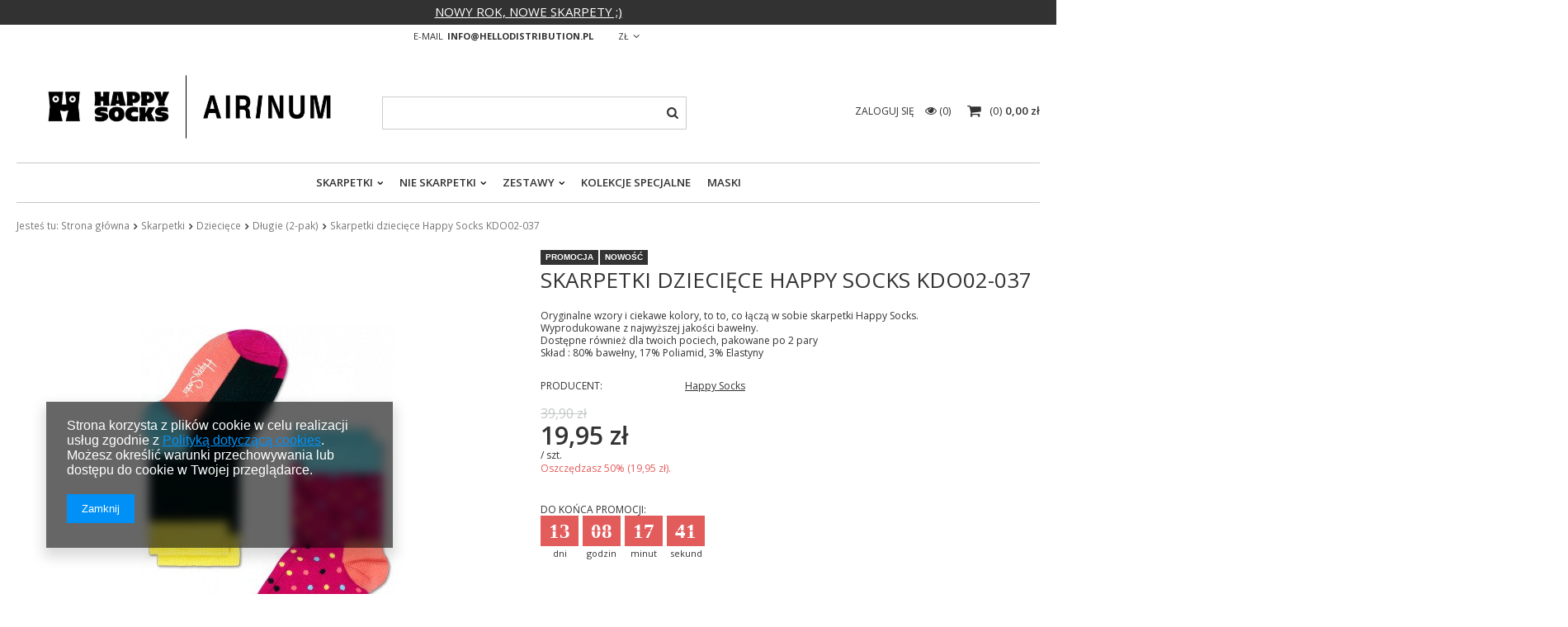

--- FILE ---
content_type: text/html; charset=utf-8
request_url: https://sklephello.pl/product-pol-1918-Skarpetki-dzieciece-Happy-Socks-KDO02-037.html
body_size: 15643
content:
<!DOCTYPE html>
<html lang="pl" ><head><meta name='viewport' content='user-scalable=no, initial-scale = 1.0, maximum-scale = 1.0, width=device-width'/><meta http-equiv="Content-Type" content="text/html; charset=utf-8"><title>Skarpetki dziecięce Happy Socks KDO02-037  | Skarpetki \ Dziecięce \ Długie (2-pak) OUTLET \ -70% | Happy Socks, kupuj online tutaj | Sklep Hello - sklephello.pl</title><meta name="keywords" content="Skarpetki dziecięce Happy Socks KDO02-037  Skarpetki Kids 2-pak Crew Happy Socks  Kolekcja FW16 Skład 80% Combed Cotton, 17% Polyamide, 3% Elastane Kolor Wielokolorowy    HS-901-c0780d6ae2b73843e189baf4618bab00 HS-898-b465c7fb2e352c4d87f6dd74154969ad HS-900-9521b4440071a91d3905c32df004b9e4 HS-902-5010cb2fdb56857cb1b6cf6b5a33e927 7340071116754 7340071116761 7340071116785 7340071116792 | Skarpetki \ Dziecięce \ Długie (2-pak) OUTLET \ -70% | Happy Socks, Skarpety, Skarpetki, Akcesoria, Bielizna, Smimwear, Skarpetki dziecięce, Kolorowe Skarpetki, Skarpetki kolorowe, Maski ochronne, Airinum"><meta name="description" content="Skarpetki dziecięce Happy Socks KDO02-037  | Oryginalne wzory i ciekawe kolory, to to, co łączą w sobie skarpetki Happy Socks.  Wyprodukowane z najwyższej jakości bawełny. Dostępne również dla twoich pociech, pakowane po 2 pary Skład : 80% bawełny, 17% Poliamid, 3% Elastyny | Skarpetki \ Dziecięce \ Długie (2-pak) OUTLET \ -70% | Wyłączny dystrybutor marek Happy Socks i Airinum w Polsce"><link rel="icon" href="/gfx/pol/favicon.ico"><meta name="theme-color" content="#333333"><meta name="msapplication-navbutton-color" content="#333333"><meta name="apple-mobile-web-app-status-bar-style" content="#333333"><link rel="stylesheet" type="text/css" href="/gfx/pol/style.css.gzip?r=1614250607"><script type="text/javascript" src="/gfx/pol/shop.js.gzip?r=1614250607"></script><meta name="robots" content="index,follow"><meta name="rating" content="general"><meta name="Author" content="Hello Distribution Sp. z. o.o. na bazie IdoSell (www.idosell.com/shop).">
<!-- Begin LoginOptions html -->

<style>
#client_new_social .service_item[data-name="service_Apple"]:before, 
#cookie_login_social_more .service_item[data-name="service_Apple"]:before,
.oscop_contact .oscop_login__service[data-service="Apple"]:before {
    display: block;
    height: 2.6rem;
    content: url('/gfx/standards/apple.svg?r=1743165583');
}
.oscop_contact .oscop_login__service[data-service="Apple"]:before {
    height: auto;
    transform: scale(0.8);
}
#client_new_social .service_item[data-name="service_Apple"]:has(img.service_icon):before,
#cookie_login_social_more .service_item[data-name="service_Apple"]:has(img.service_icon):before,
.oscop_contact .oscop_login__service[data-service="Apple"]:has(img.service_icon):before {
    display: none;
}
</style>

<!-- End LoginOptions html -->

<!-- Open Graph -->
<meta property="og:type" content="website"><meta property="og:url" content="https://sklephello.pl/product-pol-1918-Skarpetki-dzieciece-Happy-Socks-KDO02-037.html
"><meta property="og:title" content="Skarpetki dziecięce Happy Socks KDO02-037"><meta property="og:description" content="Oryginalne wzory i ciekawe kolory, to to, co łączą w sobie skarpetki Happy Socks. 
Wyprodukowane z najwyższej jakości bawełny.
Dostępne również dla twoich pociech, pakowane po 2 pary
Skład : 80% bawełny, 17% Poliamid, 3% Elastyny"><meta property="og:site_name" content="Hello Distribution Sp. z. o.o."><meta property="og:locale" content="pl_PL"><meta property="og:image" content="https://sklephello.pl/hpeciai/fd30107485bb402d92b5503087e86c80/pol_pl_Skarpetki-dzieciece-Happy-Socks-KDO02-037-1918_2.jpg"><meta property="og:image:width" content="426"><meta property="og:image:height" content="600"><link rel="manifest" href="https://sklephello.pl/data/include/pwa/3/manifest.json?t=3"><meta name="apple-mobile-web-app-capable" content="yes"><meta name="apple-mobile-web-app-status-bar-style" content="black"><meta name="apple-mobile-web-app-title" content="sklephello.pl"><link rel="apple-touch-icon" href="/data/include/pwa/3/icon-128.png"><link rel="apple-touch-startup-image" href="/data/include/pwa/3/logo-512.png" /><meta name="msapplication-TileImage" content="/data/include/pwa/3/icon-144.png"><meta name="msapplication-TileColor" content="#2F3BA2"><meta name="msapplication-starturl" content="/"><script type="application/javascript">var _adblock = true;</script><script async src="/data/include/advertising.js"></script><script type="application/javascript">var statusPWA = {
                online: {
                    txt: "Połączono z internetem",
                    bg: "#5fa341"
                },
                offline: {
                    txt: "Brak połączenia z internetem",
                    bg: "#eb5467"
                }
            }</script><script async type="application/javascript" src="/ajax/js/pwa_online_bar.js?v=1&r=6"></script><script >
window.dataLayer = window.dataLayer || [];
window.gtag = function gtag() {
dataLayer.push(arguments);
}
gtag('consent', 'default', {
'ad_storage': 'denied',
'analytics_storage': 'denied',
'ad_personalization': 'denied',
'ad_user_data': 'denied',
'wait_for_update': 500
});

gtag('set', 'ads_data_redaction', true);
</script><script  class='google_consent_mode_update'>
gtag('consent', 'update', {
'ad_storage': 'granted',
'analytics_storage': 'granted',
'ad_personalization': 'granted',
'ad_user_data': 'granted'
});
</script>
<!-- End Open Graph -->

<link rel="canonical" href="https://sklephello.pl/product-pol-1918-Skarpetki-dzieciece-Happy-Socks-KDO02-037.html" />

                <!-- Global site tag (gtag.js) -->
                <script  async src="https://www.googletagmanager.com/gtag/js?id=AW-586449467"></script>
                <script >
                    window.dataLayer = window.dataLayer || [];
                    window.gtag = function gtag(){dataLayer.push(arguments);}
                    gtag('js', new Date());
                    
                    gtag('config', 'AW-586449467', {"allow_enhanced_conversions":true});

                </script>
                <link rel="stylesheet" type="text/css" href="/data/designs/13654_17/gfx/pol/custom.css.gzip?r=1687853392">
<!-- Begin additional html or js -->


<!--1|3|1-->
<style>
#n67367_stocks {display: none;}
</style>
<!--3|3|2| modified: 2022-01-11 18:30:52-->
<script>
try {
  document.querySelector('meta[property="og:type"]').content = "product";
} catch {
  console.log("no meta og:type");
}
</script>
<!--- Test version  -->
<!--- Test version name  -->
<!--- Test code2 HS-901-c0780d6ae2b73843e189baf4618bab00 -->
<meta property="product:retailer_part_no" content="1918">
<meta property="product:category_id" content="1214554003">

<meta property="product:category_id" content="1214554003">
<meta property="product:price:amount" content="19.95">

<!-- End additional html or js -->
                <script>
                if (window.ApplePaySession && window.ApplePaySession.canMakePayments()) {
                    var applePayAvailabilityExpires = new Date();
                    applePayAvailabilityExpires.setTime(applePayAvailabilityExpires.getTime() + 2592000000); //30 days
                    document.cookie = 'applePayAvailability=yes; expires=' + applePayAvailabilityExpires.toUTCString() + '; path=/;secure;'
                    var scriptAppleJs = document.createElement('script');
                    scriptAppleJs.src = "/ajax/js/apple.js?v=3";
                    if (document.readyState === "interactive" || document.readyState === "complete") {
                          document.body.append(scriptAppleJs);
                    } else {
                        document.addEventListener("DOMContentLoaded", () => {
                            document.body.append(scriptAppleJs);
                        });  
                    }
                } else {
                    document.cookie = 'applePayAvailability=no; path=/;secure;'
                }
                </script>
                                <script>
                var listenerFn = function(event) {
                    if (event.origin !== "https://payment.idosell.com")
                        return;
                    
                    var isString = (typeof event.data === 'string' || event.data instanceof String);
                    if (!isString) return;
                    try {
                        var eventData = JSON.parse(event.data);
                    } catch (e) {
                        return;
                    }
                    if (!eventData) { return; }                                            
                    if (eventData.isError) { return; }
                    if (eventData.action != 'isReadyToPay') {return; }
                    
                    if (eventData.result.result && eventData.result.paymentMethodPresent) {
                        var googlePayAvailabilityExpires = new Date();
                        googlePayAvailabilityExpires.setTime(googlePayAvailabilityExpires.getTime() + 2592000000); //30 days
                        document.cookie = 'googlePayAvailability=yes; expires=' + googlePayAvailabilityExpires.toUTCString() + '; path=/;secure;'
                    } else {
                        document.cookie = 'googlePayAvailability=no; path=/;secure;'
                    }                                            
                }     
                if (!window.isAdded)
                {                                        
                    if (window.oldListener != null) {
                         window.removeEventListener('message', window.oldListener);
                    }                        
                    window.addEventListener('message', listenerFn);
                    window.oldListener = listenerFn;                                      
                       
                    const iframe = document.createElement('iframe');
                    iframe.src = "https://payment.idosell.com/assets/html/checkGooglePayAvailability.html?origin=https%3A%2F%2Fsklephello.pl";
                    iframe.style.display = 'none';                                            

                    if (document.readyState === "interactive" || document.readyState === "complete") {
                          if (!window.isAdded) {
                              window.isAdded = true;
                              document.body.append(iframe);
                          }
                    } else {
                        document.addEventListener("DOMContentLoaded", () => {
                            if (!window.isAdded) {
                              window.isAdded = true;
                              document.body.append(iframe);
                          }
                        });  
                    }  
                }
                </script>
                <script>let paypalDate = new Date();
                    paypalDate.setTime(paypalDate.getTime() + 86400000);
                    document.cookie = 'payPalAvailability_PLN=-1; expires=' + paypalDate.getTime() + '; path=/; secure';
                </script><script src="/data/gzipFile/expressCheckout.js.gz"></script><script src="/gfx/pol/projector_product_questions.js.gzip?r=1614250607"></script><script src="/gfx/pol/projector_video.js.gzip?r=1614250607"></script></head><body><div id="container" class="projector_page 
            
            container"><header class="clearfix "><script type="text/javascript" class="ajaxLoad">
            app_shop.vars.vat_registered = "true";
            app_shop.vars.currency_format = "###,##0.00";
            
                app_shop.vars.currency_before_value = false;
            
                app_shop.vars.currency_space = true;
            
            app_shop.vars.symbol = "zł";
            app_shop.vars.id= "PLN";
            app_shop.vars.baseurl = "http://sklephello.pl/";
            app_shop.vars.sslurl= "https://sklephello.pl/";
            app_shop.vars.curr_url= "%2Fproduct-pol-1918-Skarpetki-dzieciece-Happy-Socks-KDO02-037.html";
            

            var currency_decimal_separator = ',';
            var currency_grouping_separator = ' ';

            
                app_shop.vars.blacklist_extension = ["exe","com","swf","js","php"];
            
                app_shop.vars.blacklist_mime = ["application/javascript","application/octet-stream","message/http","text/javascript","application/x-deb","application/x-javascript","application/x-shockwave-flash","application/x-msdownload"];
            
                app_shop.urls.contact = "/contact-pol.html";
            </script><div id="viewType" style="display:none"></div><div class="top_additional_info"><style>
.top_additional_info {
display: none;
background: #000000;
color: #ffffff;
}
.top_additional_info:before {
background: #000000;
}
</style>
<a style= "color: #ffffff;" "text-decoration:none; >NOWY ROK, NOWE SKARPETY ;) </a></div><div id="menu_settings" class=" "><div class="menu_settings_bar container"><div id="top_contact">E-mail<a href="mailto:info@hellodistribution.pl">info@hellodistribution.pl</a></div><div class="open_trigger"><span class="hidden-phone flag_txt">zł</span><div class="menu_settings_wrapper visible-phone"><span class="menu_settings_bar"><span class="menu_settings_barlab">Waluta:</span><span class="menu_settings_barval">zł</span></span></div><i class="icon-angle-down"></i></div><form action="https://sklephello.pl/settings.php" method="post"><ul class="bg_alter"><li><div class="form-group"><label for="menu_settings_curr">Ceny podane w: </label><select class="form-control" name="curr" id="menu_settings_curr"><option value="PLN" selected>zł</option><option value="EUR">€ (1 zł = 0.2374€)
                                                                </option></select></div></li><li class="buttons"><button class="btn-small" type="submit">
                                        Zastosuj zmiany
                                    </button></li></ul></form></div></div><div id="logo" data-align="a#css" class="col-md-4 col-xs-12  align_row" data-bg="/data/gfx/mask/pol/top_3_big.png"><a href="https://sklephello.pl/" target="_self"><img src="/data/gfx/mask/pol/logo_3_big.png" alt="Happy Socks, kupuj online tutaj | Sklep Hello - sklephello.pl" width="700" height="195"></a></div><form action="https://sklephello.pl/search.php" method="get" id="menu_search" class="col-md-4 col-xs-12"><div><input id="menu_search_text" type="text" name="text" class="catcomplete" placeholder=""></div><button type="submit" class="btn"><i class="icon-search"></i></button><a href="https://sklephello.pl/searching.php" title=""></a></form><div id="menu_basket" class="col-md-4 empty_bsket"><a href="/basketedit.php?mode=1"><span class="basket_count hidden-phone">
                        (0)
                    </span><strong>0,00 zł</strong></a><div><a class="account_link link hidden-phone" href="/login.php" rel="nofollow" title="Twoje konto">
                        Zaloguj się
                    </a><a class="wishes_link link" href="/basketedit.php?mode=2" rel="nofollow" title=""><span class="hidden-phone"><span class="visible-desktop">Obserwowane </span><i class="icon-eye-open visible-tablet"></i> (0)</span></a></div></div><nav id="menu_categories" class=" "><button type="button" class="navbar-toggler"><i class="icon-reorder"></i></button><div class="navbar-collapse" id="menu_navbar"><ul class="navbar-nav"><li class="nav-item column_1"><a  href="/pol_m_Skarpetki-274.html" target="_self" title="Skarpetki" class="nav-link active" >Skarpetki</a><ul class="navbar-subnav"><li class="nav-item"><a class="nav-link" href="/pol_m_Skarpetki_Klasyki-506.html" target="_self">Klasyki</a></li><li class="nav-item"><a class="nav-link" href="/pol_m_Skarpetki_Jednokolorowe-895.html" target="_self">Jednokolorowe</a></li><li class="nav-item"><a class="nav-link" href="/pol_m_Skarpetki_Dlugie-275.html" target="_self">Długie</a></li><li class="nav-item"><a class="nav-link" href="/pol_m_Skarpetki_Krotsze-427.html" target="_self">Krótsze</a></li><li class="nav-item"><a class="nav-link" href="/pol_m_Skarpetki_Krotkie-286.html" target="_self">Krótkie</a></li><li class="nav-item"><a class="nav-link active" href="/pol_m_Skarpetki_Dzieciece-276.html" target="_self">Dziecięce</a><ul class="navbar-subsubnav"><li class="nav-item"><a class="nav-link" href="/pol_m_Skarpetki_Dzieciece_Klasyki-513.html" target="_self">Klasyki</a></li><li class="nav-item"><a class="nav-link" href="/pol_m_Skarpetki_Dzieciece_Dlugie-1-pak-277.html" target="_self">Długie (1-pak)</a></li><li class="nav-item"><a class="nav-link active" href="/pol_m_Skarpetki_Dzieciece_Dlugie-2-pak-278.html" target="_self">Długie (2-pak)</a></li><li class="nav-item"><a class="nav-link" href="/pol_m_Skarpetki_Dzieciece_Dlugie-3-pak-882.html" target="_self">Długie (3-pak)</a></li><li class="nav-item"><a class="nav-link" href="/pol_m_Skarpetki_Dzieciece_Krotkie-430.html" target="_self">Krótkie</a></li><li class="nav-item"><a class="nav-link" href="/pol_m_Skarpetki_Dzieciece_Antyposlizgowe-279.html" target="_self">Antypoślizgowe</a></li><li class="nav-item"><a class="nav-link" href="/pol_m_Skarpetki_Dzieciece_Dla-noworodkow-335.html" target="_self">Dla noworodków</a></li><li class="nav-item"><a class="nav-link" href="/pol_m_Skarpetki_Dzieciece_Podkolanowki-516.html" target="_self">Podkolanówki</a></li><li class="nav-item"><a class="nav-link" href="/pol_m_Skarpetki_Dzieciece_Rajstopki-280.html" target="_self">Rajstopki</a></li><li class="nav-item"><a class="nav-link" href="/pol_m_Skarpetki_Dzieciece_Kolekcje-limitowane-370.html" target="_self">Kolekcje limitowane</a></li><li class="nav-item"><a class="nav-link" href="/pol_m_Skarpetki_Dzieciece_Welniane-375.html" target="_self">Wełniane</a></li></ul></li><li class="nav-item"><a class="nav-link" href="/pol_m_Skarpetki_Sportowe-281.html" target="_self">Sportowe</a><ul class="navbar-subsubnav"><li class="nav-item"><a class="nav-link" href="/pol_m_Skarpetki_Sportowe_Dlugie-377.html" target="_self">Długie</a></li><li class="nav-item"><a class="nav-link" href="/pol_m_Skarpetki_Sportowe_Krotkie-378.html" target="_self">Krótkie</a></li></ul></li><li class="nav-item"><a class="nav-link" href="/pol_m_Skarpetki_Premium-meskie-283.html" target="_self">Premium męskie</a></li><li class="nav-item"><a class="nav-link" href="/pol_m_Skarpetki_Premium-damskie-317.html" target="_self">Premium damskie</a></li><li class="nav-item"><a class="nav-link" href="/pol_m_Skarpetki_Welniane-285.html" target="_self">Wełniane</a></li><li class="nav-item"><a class="nav-link" href="/pol_m_Skarpetki_Skarpetki-dla-psa-523.html" target="_self">Skarpetki dla psa</a></li><li class="nav-item"><a class="nav-link" href="/pol_m_Skarpetki_Kolekcje-limitowane-332.html" target="_self">Kolekcje limitowane</a></li><li class="nav-item display-all"><a class="nav-link display-all" href="/pol_m_Skarpetki-274.html">+ Pokaż wszystkie</a></li></ul></li><li class="nav-item column_2"><a  href="/pol_m_Nie-skarpetki-851.html" target="_self" title="Nie skarpetki" class="nav-link" >Nie skarpetki</a><ul class="navbar-subnav"><li class="nav-item"><a class="nav-link" href="/pol_m_Nie-skarpetki_Bielizna-291.html" target="_self">Bielizna</a><ul class="navbar-subsubnav"><li class="nav-item"><a class="nav-link" href="/pol_m_Nie-skarpetki_Bielizna_Meska-292.html" target="_self">Męska</a></li><li class="nav-item"><a class="nav-link" href="/pol_m_Nie-skarpetki_Bielizna_Damska-295.html" target="_self">Damska</a></li><li class="nav-item"><a class="nav-link" href="/pol_m_Nie-skarpetki_Bielizna_Kolekcje-limitowane-299.html" target="_self">Kolekcje limitowane</a></li><li class="nav-item display-all"><a class="nav-link display-all" href="/pol_m_Nie-skarpetki_Bielizna-291.html">+ Pokaż wszystkie</a></li></ul></li><li class="nav-item"><a class="nav-link" href="/pol_m_Nie-skarpetki_Snowskate-760.html" target="_self">Snowskate</a></li><li class="nav-item"><a class="nav-link" href="/pol_m_Nie-skarpetki_Maski-945.html" target="_self">Maski</a></li><li class="nav-item"><a class="nav-link" href="/pol_m_Nie-skarpetki_Odziez-plazowa-319.html" target="_self">Odzież plażowa</a><ul class="navbar-subsubnav"><li class="nav-item"><a class="nav-link" href="/pol_m_Nie-skarpetki_Odziez-plazowa_Kostiumy-damskie-333.html" target="_self">Kostiumy damskie</a></li><li class="nav-item"><a class="nav-link" href="/pol_m_Nie-skarpetki_Odziez-plazowa_Szorty-meskie-334.html" target="_self">Szorty męskie</a></li><li class="nav-item"><a class="nav-link" href="/pol_m_Nie-skarpetki_Odziez-plazowa_Dzieciece-437.html" target="_self">Dziecięce</a></li><li class="nav-item"><a class="nav-link" href="/pol_m_Nie-skarpetki_Odziez-plazowa_Akcesoria-plazowe-341.html" target="_self">Akcesoria plażowe</a></li><li class="nav-item"><a class="nav-link" href="/pol_m_Nie-skarpetki_Odziez-plazowa_Klapki-340.html" target="_self">Klapki</a></li><li class="nav-item display-all"><a class="nav-link display-all" href="/pol_m_Nie-skarpetki_Odziez-plazowa-319.html">+ Pokaż wszystkie</a></li></ul></li></ul></li><li class="nav-item column_3"><a  href="/pol_m_Zestawy-301.html" target="_self" title="Zestawy" class="nav-link" >Zestawy</a><ul class="navbar-subnav"><li class="nav-item"><a class="nav-link" href="/pol_m_Zestawy_Klasyki-752.html" target="_self">Klasyki</a></li><li class="nav-item"><a class="nav-link" href="/pol_m_Zestawy_Skarpetki-303.html" target="_self">Skarpetki</a></li><li class="nav-item"><a class="nav-link" href="/pol_m_Zestawy_Dzieciece-305.html" target="_self">Dziecięce</a></li><li class="nav-item"><a class="nav-link" href="/pol_m_Zestawy_Male-Duze-473.html" target="_self">Małe + Duże</a></li><li class="nav-item"><a class="nav-link" href="/pol_m_Zestawy_Bielizna-306.html" target="_self">Bielizna</a></li><li class="nav-item"><a class="nav-link" href="/pol_m_Zestawy_Bielizna-skarpetka-304.html" target="_self">Bielizna + skarpetka</a></li><li class="nav-item"><a class="nav-link" href="/pol_m_Zestawy_Kolekcje-limitowane-302.html" target="_self">Kolekcje limitowane</a></li><li class="nav-item"><a class="nav-link" href="/pol_m_Zestawy_Swiateczne-393.html" target="_self">Świąteczne</a></li><li class="nav-item display-all"><a class="nav-link display-all" href="/pol_m_Zestawy-301.html">+ Pokaż wszystkie</a></li></ul></li><li class="nav-item column_4"><a  href="/pol_m_Kolekcje-specjalne-282.html" target="_self" title="Kolekcje specjalne" class="nav-link" >Kolekcje specjalne</a></li><li class="nav-item column_5"><a  href="/pol_m_Maski-690.html" target="_self" title="Maski" class="nav-link" >Maski</a></li></ul></div></nav><div class="breadcrumbs col-md-12"><div><ol><li><span>Jesteś tu:  </span></li><li class="bc-main"><span><a href="/">Strona główna</a></span></li><li class="category bc-item-1"><a class="category" href="/pol_m_Skarpetki-274.html">Skarpetki</a></li><li class="category bc-item-2"><a class="category" href="/pol_m_Skarpetki_Dzieciece-276.html">Dziecięce</a></li><li class="category bc-active bc-item-3"><a class="category" href="/pol_m_Skarpetki_Dzieciece_Dlugie-2-pak-278.html">Długie (2-pak)</a></li><li class="bc-active bc-product-name"><span>Skarpetki dziecięce Happy Socks KDO02-037</span></li></ol></div></div></header><div id="layout" class="row clearfix"><aside class="col-md-3"><div class="setMobileGrid" data-item="#menu_search"></div><div class="setMobileGrid" data-item="#menu_navbar"></div><div class="setMobileGrid" data-item="#menu_blog"></div><div class="login_menu_block visible-phone" id="login_menu_block"><a class="sign_in_link" href="/login.php" title=""><i class="icon-user"></i>  Zaloguj się
                            
                        </a><a class="registration_link" href="/client-new.php?register" title=""><i class="icon-lock"></i>  Zarejestruj się
                            
                        </a><div class="visible-phone mobileNewsletter"><a href="/newsletter.php" class="btn-small"><i class="icon-envelope-alt" style="float:left;"></i>Zapisz się do newslettera
              </a></div><a href="/Jak-zamawiac-cterms-pol-38.html">
                        Informacje o sklepie
                    </a></div><div class="setMobileGrid" data-item="#menu_settings"></div><div class="setMobileGrid" data-item="#menu_contact"></div></aside><div id="content" class="col-md-12"><script class="ajaxLoad">
            cena_raty = 19.95;
            
                    var  client_login = 'false'
                
            var  client_points = '';
            var  points_used = '';
            var  shop_currency = 'zł';
            var product_data = {
            "product_id": '1918',
            
            "currency":"zł",
            "product_type":"product_item",
            "unit":"szt.",
            "unit_plural":"szt.",

            "unit_sellby":"1",
            "unit_precision":"0",

            "base_price":{
            
                "maxprice":"19.95",
            
                "maxprice_formatted":"19,95 zł",
            
                "maxprice_net":"16.22",
            
                "maxprice_net_formatted":"16,22 zł",
            
                "minprice":"19.95",
            
                "minprice_formatted":"19,95 zł",
            
                "minprice_net":"16.22",
            
                "minprice_net_formatted":"16,22 zł",
            
                "size_max_maxprice_net":"32.44",
            
                "size_min_maxprice_net":"32.44",
            
                "size_max_maxprice_net_formatted":"32,44 zł",
            
                "size_min_maxprice_net_formatted":"32,44 zł",
            
                "size_max_maxprice":"39.90",
            
                "size_min_maxprice":"39.90",
            
                "size_max_maxprice_formatted":"39,90 zł",
            
                "size_min_maxprice_formatted":"39,90 zł",
            
                "price_unit_sellby":"19.95",
            
                "value":"19.95",
                "price_formatted":"19,95 zł",
                "price_net":"16.22",
                "price_net_formatted":"16,22 zł",
                "yousave_percent":"50",
                "omnibus_price":"19.95",
                "omnibus_price_formatted":"19,95 zł",
                "omnibus_yousave":"0",
                "omnibus_yousave_formatted":"0,00 zł",
                "omnibus_price_net":"16.22",
                "omnibus_price_net_formatted":"16,22 zł",
                "omnibus_yousave_net":"0",
                "omnibus_yousave_net_formatted":"0,00 zł",
                "omnibus_yousave_percent":"0",
                "omnibus_price_is_higher_than_selling_price":"false",
                "normalprice":"39.90",
                "normalprice_net":"32.44",
                "normalprice_formatted":"39,90 zł",
                "normalprice_net_formatted":"32,44 zł",
                "discountnormalprice":"39.90",
                "discountnormalprice_formatted":"39,90 zł",
                "vat":"23",
                "yousave":"19.95",
                "maxprice":"39.90",
                "yousave_formatted":"19,95 zł",
                "maxprice_formatted":"39,90 zł",
                "last_price_change_date":"2026-01-25",
                "yousave_net":"16.22",
                "maxprice_net":"32.44",
                "yousave_net_formatted":"16,22 zł",
                "maxprice_net_formatted":"32,44 zł",
                "tilldays":"12",
                "promotiontilldate":"2026-02-08",
                "promotiontillhour":"00:00:00",
                "discounttilldate":"2026-02-08",
                "discounttillhour":"00:00:00",
                "distinguishedtilldate":"2026-02-08",
                "distinguishedtillhour":"00:00:00",
                "specialtilldate":"2026-02-08",
                "specialtillhour":"00:00:00",
                "worth":"19.95",
                "worth_net":"16.22",
                "worth_formatted":"19,95 zł",
                "worth_net_formatted":"16,22 zł",
                "max_diff_gross":"19.95",
                "max_diff_gross_formatted":"19,95 zł",
                "max_diff_percent":"50",
                "max_diff_net":"16.22",
                "max_diff_net_formatted":"16,22 zł",
                "basket_enable":"y",
                "special_offer":"false",
                "rebate_code_active":"n",
                "priceformula_error":"false"
            },

            "order_quantity_range":{
            
            }


            

            }
            var  trust_level = '0';
        </script><form id="projector_form" action="https://sklephello.pl/basketchange.php" method="post" data-product_id="1918" class="
                 row 
                 fashion_view"><input id="projector_product_hidden" type="hidden" name="product" value="1918"><input id="projector_size_hidden" type="hidden" name="size" autocomplete="off" value="onesize"><input id="projector_mode_hidden" type="hidden" name="mode" value="1"><div class="projector_navigation"><div class="label_icons"><span class="promo">
                            Promocja
                        </span><span class="newproducts">
                            Nowość
                        </span></div><h1>Skarpetki dziecięce Happy Socks KDO02-037</h1><div class="projector_description description"><ul><li>Oryginalne wzory i ciekawe kolory, to to, co łączą w sobie skarpetki Happy Socks. </li><li>Wyprodukowane z najwyższej jakości bawełny.</li><li>Dostępne również dla twoich pociech, pakowane po 2 pary</li><li>Skład : 80% bawełny, 17% Poliamid, 3% Elastyny</li></ul></div></div><div class="photos col-md-6 col-xs-12 "><ul class="bxslider"><li><a class="projector_medium_image" data-imagelightbox="f" href="https://static5.sklephello.pl/hpeciai/fd30107485bb402d92b5503087e86c80/pol_pl_Skarpetki-dzieciece-Happy-Socks-KDO02-037-1918_2.jpg"><img class="photo" alt="Skarpetki dziecięce Happy Socks KDO02-037" src="https://static2.sklephello.pl/hpeciai/fd30107485bb402d92b5503087e86c80/pol_pm_Skarpetki-dzieciece-Happy-Socks-KDO02-037-1918_2.jpg" data-zoom-image="https://static5.sklephello.pl/hpeciai/fd30107485bb402d92b5503087e86c80/pol_pl_Skarpetki-dzieciece-Happy-Socks-KDO02-037-1918_2.jpg"><span>Kliknij, aby powiększyć <i class="icon-zoom-in"></i></span></a></li></ul></div><div class="product_info col-md-6 col-xs-12 "><div class="product_info_top"><div class="basic_info"><div class="producer"><span>Producent: </span><a class="brand" title="Kliknij, by zobaczyć wszystkie produkty tego producenta" href="/firm-pol-1308137276-Happy-Socks.html">Happy Socks</a></div></div></div><div class="product_section sizes" id="projector_sizes_cont" style="display:none;"><label class="projector_label">
                        Rozmiar:
                    </label><div class="product_section_sub"><a class="select_button disabled" href="/product-pol-1918-Skarpetki-dzieciece-Happy-Socks-KDO02-037.html?selected_size=onesize" data-type="onesize">uniwersalny</a></div></div><div class="product_section" id="projector_status_description_wrapper" style="display:none"><label>
                        Dostępność:
                    </label><div><img id="projector_status_gfx" class="projector_status_gfx" alt="status_icon" src="/data/lang/pol/available_graph/graph_1_5.png"><span class="projector_status_description" id="projector_status_description">Produkt niedostępny</span><span class="projector_amount" id="projector_amount"><strong>  %d</strong>
                                     w magazynie
                                </span></div></div><div class="product_section" id="projector_shipping_info" style="display:none"><label>
                                    Gotowy do wysłania</label><div><span class="projector_delivery_days" id="projector_delivery_days"></span></div><a class="shipping_info" href="#shipping_info" title="Sprawdź czasy i koszty wysyłki">
                                Sprawdź czasy i koszty wysyłki
                            </a></div><div id="projector_prices_wrapper"><div class="product_section" id="projector_price_srp_wrapper" style="display:none;"><label class="projector_label">Cena katalogowa:</label><div><span class="projector_price_srp" id="projector_price_srp"></span></div></div><div class="product_section" id="projector_price_value_wrapper"><label class="projector_label">
                                    Nasza cena:
                                </label><div><div id="projector_price_maxprice_wrapper"><del class="projector_price_maxprice" id="projector_price_maxprice">39,90 zł</del></div><strong class="projector_price_value" id="projector_price_value">19,95 zł</strong><div class="price_gross_info"><small class="projector_price_unit_sep">
                                             / 
                                        </small><small class="projector_price_unit_sellby" id="projector_price_unit_sellby" style="display:none">1</small><small class="projector_price_unit" id="projector_price_unit">szt.</small><span></span></div><span class="projector_price_yousave" id="projector_price_yousave">
                                                 Oszczędzasz 50% (<span class="projector_price">19,95 zł</span>). </span></div></div></div><div class="product_section tell_availability col-md-7 col-sm-12 col-xs-12" id="projector_tell_availability" style="display:none"><label>
                        Powiadomienie:
                    </label><div class="product_section_sub"><div class="form-group"><div class="input-group has-feedback has-required"><div class="input-group-addon"><i class="icon-envelope-alt"></i></div><input type="text" class="form-control validate" name="email" data-validation-url="/ajax/client-new.php?validAjax=true" data-validation="client_email" required="required" disabled placeholder="Twój adres e-mail"><span class="form-control-feedback"></span></div></div><div class="checkbox" style="display:none;" id="sms_active_checkbox"><label><input type="checkbox">Chcę dodatkowo otrzymać wiadomość SMS z powiadomieniem 
                            </label></div><div class="form-group" style="display:none;" id="sms_active_group"><div class="input-group has-feedback has-required"><div class="input-group-addon"><i class="icon-phone"></i></div><input type="text" class="form-control validate" name="phone" data-validation-url="/ajax/client-new.php?validAjax=true" data-validation="client_phone" required="required" disabled placeholder="Twój numer telefonu"><span class="form-control-feedback"></span></div></div><p class="form-privacy-info">Dane są przetwarzane zgodnie z <a href="/pol-privacy-and-cookie-notice.html">polityką prywatności</a>. Przesyłając je, akceptujesz jej postanowienia.</p><div class="form-group"><button type="submit" class="btn-large">
                                Powiadom o dostępności
                            </button></div><div class="form-group"><p> Powyższe dane nie są używane do przesyłania newsletterów lub innych reklam. Włączając powiadomienie zgadzasz się jedynie na wysłanie jednorazowo informacji o ponownej dostępność tego towaru. </p></div></div></div><div id="projector_buy_section" class="clearfix product_section"><label class="projector_label">
                                Ilość: 
                            </label><div class="projector_buttons" id="projector_buttons"><div class="projector_number" id="projector_number_cont"><button id="projector_number_down" class="projector_number_down" type="button"><i class="icon-minus"></i></button><input class="projector_number" name="number" id="projector_number" value="1"><button id="projector_number_up" class="projector_number_up" type="button"><i class="icon-plus"></i></button></div><button class="btn-large projector_butttons_buy" id="projector_button_basket" type="submit" title="Dodaj produkt do koszyka">
                                    Dodaj do koszyka
                                </button></div></div><div class="projector_buttons_links col-md-5 col-sm-12 col-xs-12"><a href="#add_favorite" class="projector_buttons_obs" id="projector_button_observe" data-mobile-class="btn-small" title="Dodaj do obserwowanych">
                            Dodaj do obserwowanych
                        </a></div><div id="projector_points_wrapper" class="points_price_section" style="display:none;"><div class="product_section" style="display:none;"><label></label><div><button id="projector_button_points_basket" type="submit" name="forpoints" value="1" class="btn">
                                    Kup za punkty
                                </button></div></div></div></div><div class="clearBoth"></div></form><div id="projector_rebatenumber_tip_copy" style="display:none;"><img class="projector_rebatenumber_tip" src="/gfx/pol/help_tip.png?r=1614250607" alt="tip"></div><div id="alert_cover" class="projector_alert_55916" style="display:none" onclick="Alertek.hide_alert();"></div><script class="ajaxLoad">
            projectorInitObject.contact_link = "/contact-pol.html";
            projectorObj.projectorInit(projectorInitObject);
            
            var pr_goToOpinion = function(){
            $('#opinions_58676').click();$('html,body').animate({ scrollTop: $('#component_projector_opinions').offset().top - 120 }, 'fast');
            }
        </script><div id="menu_compare_product" style="display:none"><div class="big_label">Dodane do porównania</div><div class="compare_product_sub align_row" data-align="img#css"></div><div class="compare_buttons" style="display:none"><a class="btn-small" id="comparers_remove_btn" href="https://sklephello.pl/settings.php?comparers=remove&amp;product=###" title="">
                Usuń produkty
            </a><a class="btn-small" href="https://sklephello.pl/product-compare.php" title="" target="_blank">
                Porównaj produkty
            </a></div></div><script>
          app_shop.run(function(){ menu_compare_cache(); }, 'all');
      </script><script class="ajaxLoad">
            var bundle_title =   "Cena towarów poza zestawem";


        </script><div id="n67367" class="clearfix"><div id="n67367_returns" class="n67367_returns"><h3 data-mobile-class="big_label">Łatwy zwrot towaru </h3><div class="n67367_returns_txt">
                            Kupuj i sprawdź spokojnie w domu. W ciągu 
                            <b>14</b>
                             dni możesz odstąpić od umowy bez podania przyczyny.
                        </div><a class="n67367_more" href="/Darmowe-zwroty-Poczta-Polska-cabout-pol-15.html" title="Pokaż szczegóły" data-less="Ukryj szczegóły">
                            Pokaż szczegóły
                        </a><div class="n67367_returns_moretext"><div class="n67367_texts n67367_text1"><strong><b>14</b> dni na odstąpienie od umowy</strong><div>
                                    Najważniejsza jest Twoja satysfakcja z zakupów. Zamówione u nas produkty możesz zwrócić w ciągu
                                    <b>14</b><b> dni bez podania przyczyny</b>.
                                </div></div><div class="n67367_texts n67367_text2"><strong><span>Bez stresu </span>i obaw</strong><div>Dzięki integracji naszego sklepu z <b>tanimi zwrotami inPost</b> kupujesz <b>bez stresu i obaw,</b> że zwrot zakupionego towaru będzie problematyczny.</div></div><div class="n67367_texts n67367_text3 n67367_text3_client"><strong><span>Prosty kreator </span>zwrotów</strong><div>Wszystkie zwroty w naszym sklepie obsługiwane są przez <b>prosty kreator zwrotów</b>, który daje możliwość odesłania do nas paczki zwrotnej.</div></div><div class="clear"></div></div></div></div><div class="n58676"><div id="tabs_58676"></div></div><div class="clearBoth" style="height: 0px;"></div><script class="ajaxLoad">$(function(){initHovers('tabs_58676',optionsHovers('',''),'true');})
        </script><div class="projector_longdescription cm longdescription_small" id="component_projector_longdescription">Happy Socks to wesołe projekty dwóch mężczyzn pochodzących ze Szwecji.  Skarpetki produkowane od 2008r. z najwyższej jakości bawełny, zdobyły rynek już w 50 krajach na wszystkich kontynentach. Dostępne w przeróżnych wzorach i kolorach- skarpetki Happy Socks są małym, kolorowym detalem, który rozweseli każdą stylizację. Skarpetki i rajstopy Happy Socks produkowane są w Turcji i we Włoszech, gdzie każda para przechodzi dwa testy wytrzymałościowe (jeden przy produkcji, drugi przed wysyłką z fabryki). Badania te pomagają zapewnić najwyższą jakość produktów, żebyście mogli cieszyć się nimi przez długi czas. Są wygodne, nie kurczą się w praniu, ani nie tracą swoich pięknych barw.</div><div class="dictionary_small" id="component_projector_dictionary_no"><div class="n56173_main"><div class="n56173_label"><span class="n56173_2_label">
                            Parametry techniczne:
                        </span></div><div class="n56173_sub"><table class="n54117_dictionary"><tr class="element"><td class="n54117_item_a1"><span>Kolekcja</span><span class="n67256colon">:</span></td><td class="n54117_item_b1"><div class="n54117_item_b_sub">FW16</div></td></tr><tr class="element"><td class="n54117_item_a2"><span>Skład</span><span class="n67256colon">:</span></td><td class="n54117_item_b2"><div class="n54117_item_b_sub">80% Combed Cotton, 17% Polyamide, 3% Elastane</div></td></tr><tr class="element"><td class="n54117_item_a1"><span>Kolor</span><span class="n67256colon">:</span></td><td class="n54117_item_b1"><div class="n54117_item_b_sub">Wielokolorowy</div></td></tr></table></div></div></div><div class="component_projector_askforproduct" id="component_projector_askforproduct_not"><a id="askforproduct" href="#askforproduct_close"></a><form action="/settings.php" class="projector_askforproduct" method="post" novalidate="novalidate"><div class="n61389_label"><span class="n61389_label big_label">
                        Zapytaj o produkt
                    </span></div><div class="n61389_main"><div class="n61389_sub"><h3 class="n61389_desc">
                            Jeżeli powyższy opis jest dla Ciebie niewystarczający, prześlij nam swoje pytanie odnośnie tego produktu. Postaramy się odpowiedzieć tak szybko jak tylko będzie to możliwe.
                        </h3><input type="hidden" name="question_product_id" value="1918"><input type="hidden" name="question_action" value="add"><div class="row"><div class="form-group clearfix"><label for="askforproduct_email" class="control-label col-md-3 col-xs-12">
                                    e-mail: 
                                </label><div class="has-feedback has-required col-md-6 col-xs-12"><input id="askforproduct_email" type="email" class="form-control validate" name="question_email" value="" required="required"><span class="form-control-feedback"></span></div></div><div class="form-group clearfix"><label for="askforproduct_question" class="control-label col-md-3 col-xs-12">
                                    pytanie: 
                                </label><div class="has-feedback has-required col-md-6 col-xs-12"><textarea id="askforproduct_question" rows="6" cols="52" class="form-control validate" name="product_question" minlength="3" required="required"></textarea><span class="form-control-feedback"></span></div></div></div><p class="form-privacy-info">Dane są przetwarzane zgodnie z <a href="/pol-privacy-and-cookie-notice.html">polityką prywatności</a>. Przesyłając je, akceptujesz jej postanowienia. </p><div class="n61389_submit"><div class=""><button id="submit_question_form" type="submit" class="btn">
                                    Wyślij

                                </button><div class="button_legend"><i class="icon-need"></i> Pola oznaczone gwiazdką są wymagane
                                </div></div></div></div></div></form></div></div></div></div><footer class="container"><div class="clearfix"></div><div id="footer_links" class="container"><ul class="footer_links"><li><span class="footer_links_label">Informacje</span><ul class="footer_links_sub"><li><a href="/Jak-zamawiac-cterms-pol-38.html">
                                        Informacje o sklepie
                                    </a></li><li><a href="/pol-delivery.html">
                                        Wysyłka
                                    </a></li><li><a href="/pol-payments.html">
                                        Sposoby płatności i prowizje
                                    </a></li><li><a href="/pol-terms.html">
                                        Regulamin
                                    </a></li><li><a href="/pol-privacy-and-cookie-notice.html">
                                        Polityka prywatności
                                    </a></li><li><a href="/pol-returns-and_replacements.html">
                                        Odstąpienie od umowy
                                    </a></li></ul></li></ul><ul class="footer_links" id="links_footer_1"><li><span  title="POMOC" class="footer_links_label" ><span>POMOC</span></span><ul class="footer_links_sub"><li><a href="https://sklephello.pl/Jak-dobrac-rozmiar-cterms-pol-45.html" target="_self" title="Jak dobrać rozmiar" ><span>Jak dobrać rozmiar</span></a></li><li><a href="https://sklephello.pl/Jak-zwrocic-towar-chelp-pol-48.html" target="_self" title="Jak zwrócić towar" ><span>Jak zwrócić towar</span></a></li><li><a href="https://sklephello.pl/Jak-zareklamowac-towar-chelp-pol-49.html" target="_self" title="Jak zareklamować towar" ><span>Jak zareklamować towar</span></a></li><li><a href="https://sklephello.pl/Najczesciej-zadawane-pytanie-chelp-pol-47.html" target="_self" title="Najczęściej zadawane pytania" ><span>Najczęściej zadawane pytania</span></a></li></ul></li></ul><ul id="menu_orders" class="footer_links"><li><a id="menu_orders_header" class="footer_links_label" href="https://sklephello.pl/login.php" title="">
                        Moje zamówienie
                    </a><ul class="footer_links_sub"><li id="order_status" class="menu_orders_item"><a href="https://sklephello.pl/order-open.php">
                                Status zamówienia
                            </a></li><li id="order_status2" class="menu_orders_item"><a href="https://sklephello.pl/order-open.php">
                                Śledzenie przesyłki
                            </a></li><li id="order_rma" class="menu_orders_item"><a href="https://sklephello.pl/rma-add.php">
								Chcę zareklamować towar
							</a></li><li id="order_returns" class="menu_orders_item"><a href="https://sklephello.pl/client-orders.php?display=returns">
								Chcę zwrócić towar
							</a></li><li id="order_exchange" class="menu_orders_item"><a href="/client-orders.php?display=returns&amp;exchange=true">
								Chcę wymienić towar
							</a></li></ul></li></ul></div><div class="clearfix"></div><div id="menu_contact" class="clearfix container"><ul><li class="contact_type_header"><a href="https://sklephello.pl/contact-pol.html" title="">
                Kontakt
            </a></li><li class="contact_type_mail"><a href="mailto:info@hellodistribution.pl">info@hellodistribution.pl</a></li><li class="contact_type_adress"><span class="shopshortname">Hello Distribution Sp. z. o.o.<span>, </span></span><span class="adress_street">Ogrodowa 15<span>, </span></span><span class="adress_zipcode">05-555<span class="n55931_city"> Grzędy</span></span></li><li class="contact_more visible-phone "><a href="https://sklephello.pl/contact-pol.html">  
                        Więcej
                    </a></li></ul></div><div class="n60972_main clearfix container container-full-width"><div class="n60972_main_s"><a class="n53399_iailogo" target="_blank" href="https://www.idosell.com/pl/?utm_source=clientShopSite&amp;utm_medium=Label&amp;utm_campaign=PoweredByBadgeLink" title="Sklep internetowy IdoSell"><img class="n53399_iailogo" src="/ajax/poweredby_IdoSell_Shop_black.svg?v=1" alt="Sklep internetowy IdoSell"></a></div><div class="footer_additions" id="n58182_footer_additions"><span class="footer_comments"></span></div></div><script>
            var instalment_currency = 'zł';
            
                    var koszyk_raty = parseFloat(0.00);
                
                    var basket_count = 0;
                </script><script type="application/ld+json">
      {
      "@context": "http://schema.org",
      "@type": "WebSite",
      
      "url": "https://sklephello.pl/",
      "potentialAction": {
      "@type": "SearchAction",
      "target": "https://sklephello.pl/search.php?text={search_term_string}",
      "query-input": "required name=search_term_string"
      }
      }
    </script><script type="application/ld+json">
        {
        "@context": "http://schema.org",
        "@type": "Organization",
        "url": "https://sklephello.pl/",
        "logo": "https://sklephello.pl/data/gfx/mask/pol/logo_3_big.png"
        }
      </script><script type="application/ld+json">
        {
        "@context": "http://schema.org",
        "@type": "BreadcrumbList",
        "itemListElement": [
        {
        "@type": "ListItem",
        "position": 1,
        "item": {
        "@id": "https://sklephello.pl/pol_m_Skarpetki-274.html",
        "name": "Skarpetki"
        }
        }
      ,
        {
        "@type": "ListItem",
        "position": 2,
        "item": {
        "@id": "https://sklephello.pl/pol_m_Skarpetki_Dzieciece-276.html",
        "name": "Dziecięce"
        }
        }
      ,
        {
        "@type": "ListItem",
        "position": 3,
        "item": {
        "@id": "https://sklephello.pl/pol_m_Skarpetki_Dzieciece_Dlugie-2-pak-278.html",
        "name": "Długie (2-pak)"
        }
        }
      ]
      }
    </script><script type="application/ld+json">
          [{
          "@context": {
          "gs1": "http://gs1.org/voc/",
          "s": "https://schema.org/",
          "xsd": "http://www.w3.org/2001/XMLSchema#",
          "@vocab": "http://gs1.org/voc/"
          },
            
                "@type": [
                "gs1:Product",
                "s:Product"
                ],
            
            
            "s:image": {
            "s:width": {
            "@value": "426",
            "@type": "xsd:integer"
            },
            "s:height": {
            "@value": "600",
            "@type": "xsd:integer"
            },
            "s:url": "https://static2.sklephello.pl/hpeciai/fd30107485bb402d92b5503087e86c80/pol_pm_Skarpetki-dzieciece-Happy-Socks-KDO02-037-1918_2.jpg",
            "@type": [
            "gs1:ReferencedFileDetails",
            "s:MediaObject"
            ]
            },
            
                "s:name": [
                {
                "@type": [
                "gs1:productName",
                "s:name"
                ],
                "@value": "Skarpetki dziecięce Happy Socks KDO02-037"
                }
                ],
            
                "s:description": [
                {
                "@type": [
                "gs1:productDescription",
                "s:description"
                ],
                "@value": "Oryginalne wzory i ciekawe kolory, to to, co łączą w sobie skarpetki Happy Socks. 
Wyprodukowane z najwyższej jakości bawełny.
Dostępne również dla twoich pociech, pakowane po 2 pary
Skład : 80% bawełny, 17% Poliamid, 3% Elastyny"
                }
                ],
            
                "s:brand": [
                {
                "@type": [
                "gs1:Brand",
                "s:Brand"
                ],
                "@value": "Happy Socks",
                "s:url": "https://sklephello.pl/firm-pol-1308137276-Happy-Socks.html"
                }]
            
            ,"s:offers": [
                    
                    {
                    "@type": [
                    "gs1:Offer",
                    "s:Offer"
                    ],
                    "s:availability": "http://schema.org/OutOfStock",
                    "s:price": "19.95",
                    "s:priceCurrency": "PLN",
                    "s:eligibleQuantity": {
                    "s:value": {
                    "@value": "1",
                    "@type": "xsd:float"
                    },
                    "s:unitCode": "szt.",
                    "@type": [
                    "gs1:QuantitativeValue",
                    "s:QuantitativeValue"
                    ]
                    },
                    "s:url": "https://sklephello.pl/product-pol-1918-Skarpetki-dzieciece-Happy-Socks-KDO02-037.html?selected_size=onesize"
                    }
                    
                    ]
                
          
        },
        {
      "@context": "http://schema.org",
      "@type": "Product",
      
      "description": "Oryginalne wzory i ciekawe kolory, to to, co łączą w sobie skarpetki Happy Socks. 
Wyprodukowane z najwyższej jakości bawełny.
Dostępne również dla twoich pociech, pakowane po 2 pary
Skład : 80% bawełny, 17% Poliamid, 3% Elastyny",
      "name": "Skarpetki dziecięce Happy Socks KDO02-037",
      "productID": "mpn:",
      "brand": "Happy Socks",
      "image": "https://static5.sklephello.pl/hpeciai/fd30107485bb402d92b5503087e86c80/pol_pl_Skarpetki-dzieciece-Happy-Socks-KDO02-037-1918_2.jpg"
      
      
      ,
        "offers": [
            
            {
            "@type": "Offer",
            "availability": "http://schema.org/OutOfStock",
            "price": "19.95",
            "priceCurrency": "PLN",
            "eligibleQuantity": {
            "value": "1",
            "unitCode": "szt.",
            "@type": [
            "QuantitativeValue"
            ]
            },
            "url": "https://sklephello.pl/product-pol-1918-Skarpetki-dzieciece-Happy-Socks-KDO02-037.html?selected_size=onesize"
            }
                
        ]
        }
    ]





      </script><script>
              loadWS.init({
                'request':"%2Fproduct-pol-1918-Skarpetki-dzieciece-Happy-Socks-KDO02-037.html",
                'additional':'/projector.php'
              })
         </script></footer><script>
                  app_shop.runApp();
            </script><script>
            window.Core = {};
            window.Core.basketChanged = function(newContent) {};</script><script>var inpostPayProperties={"isBinded":null}</script>
<!-- Begin additional html or js -->


<!--SYSTEM - COOKIES CONSENT|3|-->
<div id="ck_dsclr_v2" class="no_print ck_dsclr_v2">
    <div class="ck_dsclr_x_v2" id="ckdsclrx_v2">
        <i class="icon-x"></i>
    </div>
    <div id="ck_dsclr_sub_v2" class="ck_dsclr__sub_v2">
            <p class="p9"><span style="font-size: 12pt;"><span>Strona korzysta z plików cookie w celu realizacji usług zgodnie z<span> </span></span><a href="https://sklephello.pl/pol-privacy-and-cookie-notice.html">Polityką dotyczącą cookies</a><span>. Możesz określić warunki przechowywania lub dostępu do cookie w Twojej przeglądarce.</span></span></p>
        <div id="ckdsclmrshtdwn_v2" class=""><span class="ck_dsclr__btn_v2">Zamknij</span></div>
    </div>
</div>

<style>
    @font-face {
        font-family: 'Arial', 'Helvetica', sans-serif;
        src: url('/data/include/fonts/Arial-Regular.ttf');
        font-weight: 300;
        font-style: normal;
        font-display: swap;
    }

    .ck_dsclr_v2 {
        font-size: 12px;
        line-height: 17px;
        background-color: rgba(0, 0, 0, 0.6);
        backdrop-filter: blur(6px);
        -webkit-box-shadow: 0px 8px 15px 3px rgba(0, 0, 0, 0.15);
        -moz-box-shadow: 0px 8px 15px 3px rgba(0, 0, 0, 0.15);
        box-shadow: 0px 8px 15px 3px rgba(0, 0, 0, 0.15);
        position: fixed;
        left: 15px;
        bottom: 15px;
        max-width: calc(100vw - 30px);
        font-family: 'Arial', 'Helvetica', sans-serif;
        color: #fff;
        border-radius: 0;
        z-index: 999;
        display: none;
    }
    .ck_dsclr_x_v2 {
        position: absolute;
        top: 10px;
        right: 10px;
        color: #f5f5f5;
        font-size: 20px;
        cursor: pointer;
    }
    .ck_dsclr_x_v2 i {
        font-weight: bold;
    }
    .ck_dsclr__sub_v2 {
        align-items: center;
        padding: 10px 20px 15px;
        text-align: left;
        box-sizing: border-box;
    }
    .ck_dsclr__btn_v2 {
        padding: 9px 18px;
        background-color: #0090f6;
        color: #ffffff;
        display: block;
        text-align: center;
        border-radius: 0;
        margin-top: 10px;
        width: max-content;
    }
    .ck_dsclr__btn_v2:hover {
        cursor: pointer;
        background-color: #333333;
        color: #ffffff;
    }
    .ck_dsclr_v2 a {
        color: #0090f6;
    }
    .ck_dsclr_v2 a:hover {
        text-decoration: none;
        color: #fff;
    }
    .ck_dsclr_v2.--blocked a {
        color: #0090f6;
    }
    .ck_dsclr_v2 h3 {
        font-size: 15px;
        color: #fff;
        margin: 5px 0 10px;
    }
    .ck_dsclr_v2 p {
        margin: 0;
    }
    @media (min-width: 757px) {
        .ck_dsclr__btn_v2 {
            margin-top: 20px;
        }
        .ck_dsclr_v2 h3 {
            font-size: 16px;
            margin: 15px 0 10px;
        }
        .ck_dsclr_v2 {
            margin: 0 auto;
            max-width: 420px;
            width: 100%;
            left: 4rem;
            bottom: 4rem;
            font-size: 13px;
        }
        .ck_dsclr__sub_v2 {
            justify-content: flex-start;
            padding: 20px 25px 30px;
        }
    }
    .ck_dsclr_v2.--blocked {
        position: fixed;
        z-index: 9999;
        top: 50%;
        transform: translateY(-50%);
        margin: 0;
        bottom: unset;
        background-color: #fff;
        color: #333;
        backdrop-filter: none;
    }
    .ck_dsclr_v2.--blocked #ck_dsclr_sub_v2 {
        justify-content: center;
        background-color: #ffffff;
        width: 100%;
        padding: 20px;
        border-radius: 0;
    }
    .ck_dsclr_v2.--blocked:before {
        content: '';
        position: absolute;
        top: calc(-50vh + 100%/2);
        left: calc(-50vw + 100%/2);
        width: 100vw;
        height: 100vh;
        background-color: rgba(0,0,0,0.5);
        z-index: -1;
    }
    .ck_dsclr_v2.--blocked h3 {
        font-size: 18px;
        color: #333333;
        margin: 10px 0 22px;
    }
    .ck_dsclr_v2.--blocked p {
        margin: 0 0 17px 0;
        display: block;
        text-align: left;
    }
    .ck_dsclr_v2.--blocked #ckdsclmrshtrtn_v2 {
        order: 10;
    }
    .ck_dsclr_v2.--blocked #ckdsclmrshtrtn_v2 span , .ck_dsclr_v2.--blocked #ckdsclmrshtrtn_v2 a {
        background-color: transparent;
        color: #0090f6;
        padding: 18px 12px;
    }
    .ck_dsclr_v2.--blocked #ckdsclmrshtrtn_v2 span:hover , .ck_dsclr_v2.--blocked #ckdsclmrshtrtn_v2 a:hover {
        color: #000000;
    }
    .ck_dsclr_v2.--blocked div {
        width: 100%;
    }
    .ck_dsclr_v2.--blocked .ck_dsclr__btn_v2 {
        font-size: 13px;
        padding: 17px 10px;
        margin-top: 5px;
    }
    @media (min-width: 757px) {
        .ck_dsclr_v2.--blocked {
            max-width: 480px;
            width: 100%;
            left: 50%;
            transform: translate(-50%,-50%);
        }
        .ck_dsclr_v2.--blocked div {
            width: unset;
        }
        .ck_dsclr_v2.--blocked .ck_dsclr__btn_v2 {
            font-size: 12px;
            padding: 10px 16px;
            margin-top: 0;
        }
        .ck_dsclr_v2.--blocked #ckdsclmrshtrtn_v2 {
            margin-right: auto;
            order: unset;
        }
        .ck_dsclr_v2.--blocked #ckdsclmrshtrtn_v2 span , .ck_dsclr_v2.--blocked #ckdsclmrshtrtn_v2 a {
            padding: 10px 12px;
        }
    }
</style>

<script>
    function getCk(name) {var nameEQ = name + "=";var ca = document.cookie.split(';');for(var i=0;i < ca.length;i++) {var c = ca[i];while (c.charAt(0)==' ') c = c.substring(1,c.length);if (c.indexOf(nameEQ) == 0) return c.substring(nameEQ.length,c.length);}return null;}
    function setCk(name,value,days) {if (days) {var date = new Date(); date.setTime(date.getTime()+(days*24*60*60*1000)); var expires = "; expires="+date.toGMTString(); } else var expires = ""; document.cookie = name+"="+value+expires+"; path=/;secure;";}
    if(!getCk("ck_cook")) document.getElementById('ck_dsclr_v2').style.display = "block";
    document.getElementById('ckdsclmrshtdwn_v2').addEventListener('click' , function() {
        document.getElementById('ck_dsclr_v2').style.display = "none";
        setCk("ck_cook", "yes", 180);
        return false;
    });
    document.getElementById('ckdsclrx_v2').addEventListener('click' , function() {
        document.getElementById('ck_dsclr_v2').style.display = "none";
        setCk("ck_cook", "yes", 180);
        return false;
    });
</script><!-- Facebook Pixel Code -->
            <script >
            !function(f,b,e,v,n,t,s){if(f.fbq)return;n=f.fbq=function(){n.callMethod?
            n.callMethod.apply(n,arguments):n.queue.push(arguments)};if(!f._fbq)f._fbq=n;
            n.push=n;n.loaded=!0;n.version='2.0';n.agent='plidosell';n.queue=[];t=b.createElement(e);t.async=!0;
            t.src=v;s=b.getElementsByTagName(e)[0];s.parentNode.insertBefore(t,s)}(window,
            document,'script','//connect.facebook.net/en_US/fbevents.js');
            // Insert Your Facebook Pixel ID below. 
            fbq('init', '785568785530782');
            fbq('track', 'PageView');
            </script>
            <!-- Insert Your Facebook Pixel ID below. --> 
            <noscript><img height='1' width='1' style='display:none'
            src='https://www.facebook.com/tr?id=785568785530782&amp;ev=PageView&amp;noscript=1'
            /></noscript>
            <script >fbq('track', 'ViewContent', {"content_ids":"['1918']","content_type":"product","content_name":"Skarpetki dziecięce Happy Socks KDO02-037","currency":"PLN","value":"19.95","content_category":"2-pak Crew","contents":"[{ 'id': '1918', \n                'quantity': 1.000, \n                'item_price': 19.95}]"}, {"eventID":"e1ef4c20-088d-4231-b1ae-c7e0432cf1e2"});</script>
            <!-- End Facebook Pixel Code -->

<!-- End additional html or js -->
<style>.grecaptcha-badge{position:static!important;transform:translateX(186px);transition:transform 0.3s!important;}.grecaptcha-badge:hover{transform:translateX(0);}</style><script>async function prepareRecaptcha(){var captchableElems=[];captchableElems.push(...document.getElementsByName("mailing_email"));captchableElems.push(...document.getElementsByName("question_email"));captchableElems.push(...document.getElementsByName("opinion"));captchableElems.push(...document.getElementsByName("opinionId"));captchableElems.push(...document.getElementsByName("availability_email"));captchableElems.push(...document.getElementsByName("from"));if(!captchableElems.length)return;window.iaiRecaptchaToken=window.iaiRecaptchaToken||await getRecaptchaToken("contact");captchableElems.forEach((el)=>{if(el.dataset.recaptchaApplied)return;el.dataset.recaptchaApplied=true;const recaptchaTokenElement=document.createElement("input");recaptchaTokenElement.name="iai-recaptcha-token";recaptchaTokenElement.value=window.iaiRecaptchaToken;recaptchaTokenElement.type="hidden";if(el.name==="opinionId"){el.after(recaptchaTokenElement);return;}
el.closest("form")?.append(recaptchaTokenElement);});}
document.addEventListener("focus",(e)=>{const{target}=e;if(!target.closest)return;if(!target.closest("input[name=mailing_email],input[name=question_email],textarea[name=opinion],input[name=availability_email],input[name=from]"))return;prepareRecaptcha();},true);let recaptchaApplied=false;document.querySelectorAll(".rate_opinion").forEach((el)=>{el.addEventListener("mouseover",()=>{if(!recaptchaApplied){prepareRecaptcha();recaptchaApplied=true;}});});function getRecaptchaToken(event){if(window.iaiRecaptchaToken)return window.iaiRecaptchaToken;if(window.iaiRecaptchaTokenPromise)return window.iaiRecaptchaTokenPromise;const captchaScript=document.createElement('script');captchaScript.src="https://www.google.com/recaptcha/api.js?render=explicit";document.head.appendChild(captchaScript);window.iaiRecaptchaTokenPromise=new Promise((resolve,reject)=>{captchaScript.onload=function(){grecaptcha.ready(async()=>{if(!document.getElementById("googleRecaptchaBadge")){const googleRecaptchaBadge=document.createElement("div");googleRecaptchaBadge.id="googleRecaptchaBadge";googleRecaptchaBadge.setAttribute("style","position: relative; overflow: hidden; float: right; padding: 5px 0px 5px 5px; z-index: 2; margin-top: -75px; clear: both;");document.body.appendChild(googleRecaptchaBadge);}
let clientId=grecaptcha.render('googleRecaptchaBadge',{'sitekey':'6LfY2KIUAAAAAHkCraLngqQvNxpJ31dsVuFsapft','badge':'bottomright','size':'invisible'});const response=await grecaptcha.execute(clientId,{action:event});window.iaiRecaptchaToken=response;setInterval(function(){resetCaptcha(clientId,event)},2*61*1000);resolve(response);})}});return window.iaiRecaptchaTokenPromise;}
function resetCaptcha(clientId,event){grecaptcha.ready(function(){grecaptcha.execute(clientId,{action:event}).then(function(token){window.iaiRecaptchaToken=token;let tokenDivs=document.getElementsByName("iai-recaptcha-token");tokenDivs.forEach((el)=>{el.value=token;});});});}</script><img src="https://client3321.idosell.com/checkup.php?c=e00530ca35d8c4bba58ab94832cc302c" style="display:none" alt="pixel"></body></html>


--- FILE ---
content_type: text/css
request_url: https://sklephello.pl/data/designs/13654_17/gfx/pol/custom.css.gzip?r=1687853392
body_size: 95
content:
header .navbar-nav > li.nav-item > a.nav-link[href="/pol_m_OUTLET-309.html"] {
  background: red;
  color: white;
}
header .navbar-nav > li.nav-item > a.nav-link[href="/pol_m_OUTLET-309.html"]:after {
  color: white;
}

div#menu_newsletter:before {
    background: url(/data/include/cms//bg_newsletter_12.webp?v=1687853357067) no-repeat;
}